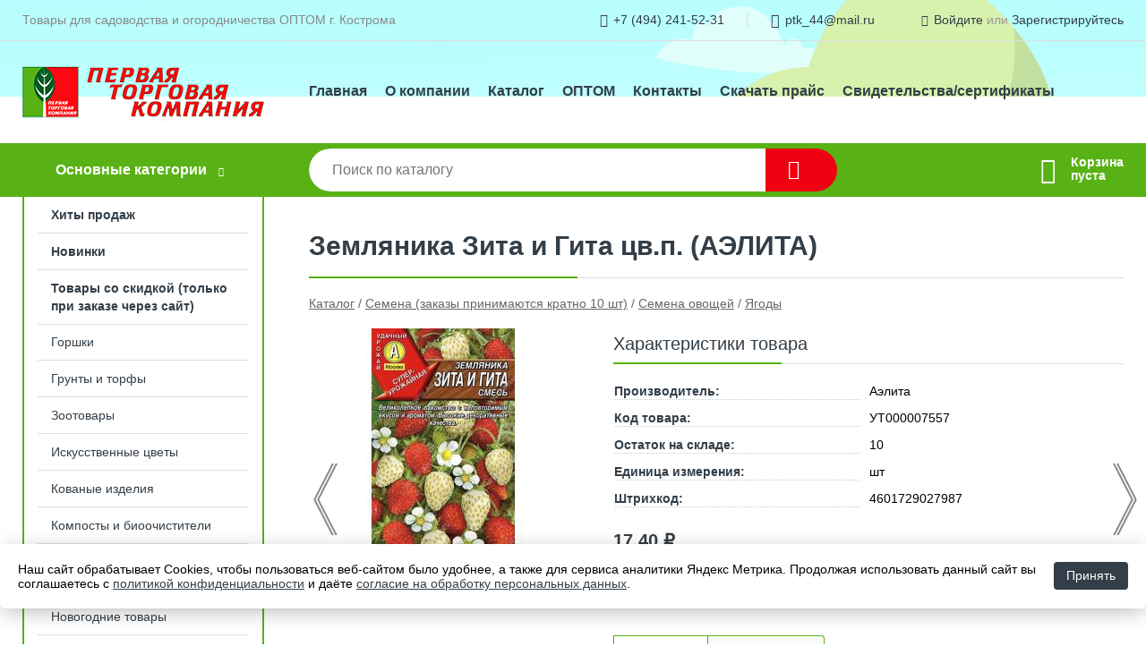

--- FILE ---
content_type: text/html; charset=utf-8
request_url: https://ptk44.ru/shop/goods/zemlyanika_zita_i_gita_tsvp_aelita_-11107
body_size: 9279
content:
<!DOCTYPE html><!-- uniSiter platform | www.unisiter.ru / -->
<html lang="ru">
<head>
    <meta charset="utf-8"/>
<meta name="apple-mobile-web-app-capable" content="yes"/>
<meta name="viewport" content="width=device-width, initial-scale=1.0, maximum-scale=1.0, user-scalable=no"/>
<meta name="apple-mobile-web-app-status-bar-style" content="black"/>
<title>Земляника Зита и Гита цв.п. (АЭЛИТА) &mdash; купить в городе Кострома, цена, фото &mdash; Первая торговая компания</title>
<meta name="description" content="Земляника Зита и Гита цв.п. (АЭЛИТА) можно купить в нашем интернет-магазине по выгодной цене 17 руб. Товары в наличии и под заказ."/>
<meta name="keywords" content="Земляника Зита и Гита цв.п. (АЭЛИТА), цена, фото, купить, Кострома, Ягоды"/>
<link rel="shortcut icon" href="/favicon.ico" />
<link rel="canonical" href="https://ptk44.ru/shop/goods/zemlyanika_zita_i_gita_tsvp_aelita_-11107" />

<!-- глобальный -->
<link rel="preload" as="style" onload="this.rel='stylesheet'" href="/engine/public/templates/default/skin/style.css?v23" />
<!-- глобальный -->
<link rel="preload" as="style" onload="this.rel='stylesheet'" href="/engine/public/templates/t-electro/skin/style.css?v23" />

<link rel="preload" as="style" onload="this.rel='stylesheet'" href="/kernel/css/style.css?v12" media="all"/>
<link rel="preload" as="style" onload="this.rel='stylesheet'" href="/kernel/css/mobile.css?v12" media="all"/>

<script type="text/javascript" src="/kernel/js/jquery.js" ></script>
<script type="text/javascript" src="/engine/public/templates/default/skin/script.js?v9" ></script>
<script type="text/javascript" src="/engine/public/templates/default/skin/iframe.js?v2" ></script>
<script type="text/javascript" src="/engine/public/templates/default/skin/jquery.maskedinput.js" ></script>
<script async type="text/javascript" src="/engine/public/templates/default/skin/mobile.js?v13"></script>
<link rel="stylesheet" type="text/css" href="/shop_current/style.css?v12" />
	<link rel="stylesheet" type="text/css" href="/kernel/forms.css" />
	<script src="/shop_current/shop.js?v12"></script>
	<meta property="og:type" content="website" />
	<meta property="og:url" content="https://ptk44.ru/shop/goods/zemlyanika_zita_i_gita_tsvp_aelita_-11107" />
	<meta property="og:title" content="Земляника Зита и Гита цв.п. (АЭЛИТА)" />
	<meta property="og:image" content="https://ptk44.ru/uploaded/images/shop/goods/11107.jpg" />
	<script type="text/javascript" src="/engine/public/templates/default/panel/oneClickBuy.js"></script>




<script defer src="/engine/public/templates/default/slick/slick.min.js"></script>
<script defer src="/engine/public/templates/default/slick/left_init.js"></script>
<link href="/engine/public/templates/default/slick/slick-theme.css" type="text/css" rel="stylesheet" />
<link href="/engine/public/templates/default/slick/slick.css" type="text/css" rel="stylesheet" />

<!--
<script async type="text/javascript" src="/engine/public/templates/default/orders/storeControl.js?v2"></script>
-->





<script type="text/javascript" src="/engine/public/templates/default/panel/notes_block/script.js?v3"></script>

</head>
<body>
<div id="wrapper">

    <header itemscope itemtype="https://schema.org/WPHeader">
    <div class="top">
    <div class="container">
        <div class="container">
                        <p>Товары для садоводства и огородничества ОПТОМ г. Кострома</p>
                        <ul class="about">
                                <li class="phone"><a href="tel: +74942415231">+7 (494) 241-52-31</a></li>
                                                <li class="phone"><a href="tel: .,.">г. Кострома, пос. Высоково</a></li>
                                                <li class="mail"><a href="mailto:ptk_44@mail.ru">ptk_44@mail.ru</a></li>
                            </ul>
            <nav class="user">
                <ul>
    <li class="phone"><a href="tel:+74942415231">+7 (494) 241-52-31</a></li>
    <li class="mail"><a href="mailto:ptk_44@mail.ru">ptk_44@mail.ru</a></li>
    <li><a class="login" href="/user/auth/">Войдите</a> или  <a href="/user/register/">Зарегистрируйтесь</a></li>
</ul>
            </nav>
        </div>
    </div>
</div>    <div class="fixed-header">
        <div class="container">
    <div class="container container-header">
        <a class="logo" href="/"></a>
        <!--noindex-->
        





<nav class="main" itemscope="" itemtype="https://schema.org/SiteNavigationElement">
    <ul>
                


<li class=" ">
    
        
    <a href="/"  itemprop="url" >Главная</a>
    
    </li>


                


<li class=" ">
    
        
    <a href="/pages/about/"  itemprop="url" >О компании</a>
    
    </li>


                


<li class=" ">
    
        
    <a href="/shop/category/"  itemprop="url" >Каталог</a>
    
    </li>


                


<li class=" ">
    
        
    <a href="/pages/oplata-dostavka/"  itemprop="url" >ОПТОМ</a>
    
    </li>


                


<li class=" ">
    
        
    <a href="/pages/contacts/"  itemprop="url" >Контакты</a>
    
    </li>


                


<li class=" ">
    
        
    <a href="/uploaded/files/price/export.xlsx?ab54f9f108bf31a0878c215ca72eba0a"  itemprop="url" >Скачать прайс</a>
    
    </li>


                


<li class=" ">
    
        
    <a href="/pages/Quarantine_certificates/"  itemprop="url" >Свидетельства/сертификаты</a>
    
    </li>


            </ul>
</nav>


        <!--/noindex-->
    </div>
</div>        <div class="bottom">
    <div class="container">
        <div class="container">
            <div class="catalog_wrapper">
                <a href="/shop/category/">Основные категории</a>
            </div>
            <div class="search">
                <form action="/shop/" method="get">
                    <div class="input">
                        <input type="text" name="search" placeholder="Поиск по каталогу" spellcheck="false"
                               autocomplete="off" value=""
                               id="search_form_input"/>
                    </div>
                    <label><input type="submit" value="" title="Искать"></label>
                </form>
                <div id="search_hints"></div>
            </div>
            
            
                        <div id="cart">
                <div class="cartEmpty_m">Корзина<br/>пуста</div>
            </div>
                    </div>
    </div>
</div>    </div>
</header>
    <div class="header_lines" ></div>

    <section id="content"  class="has_left_col">
        <div class="container">
            <div class="container" itemscope itemtype="http://schema.org/Product">
                <div class="left_col"><nav id="main_catalog">
    





<nav class="main" itemscope="" itemtype="https://schema.org/SiteNavigationElement">
    <ul>
                


<li class=" ">
    
        
    <a href="/shop/?attribute=hit_of_sales"  itemprop="url" >Хиты продаж</a>
    
    </li>


                


<li class=" ">
    
        
    <a href="/shop/?attribute=new"  itemprop="url" >Новинки</a>
    
    </li>


                


<li class=" ">
    
        
    <a href="/shop/?attribute=discount"  itemprop="url" >Товары со скидкой (только при заказе через сайт)</a>
    
    </li>


            </ul>
</nav>

    
		<ul>
			<li class="sub top">
			<a href="/shop/gorshki/">Горшки</a>
		<ul>
			<li class="">
			<a href="/shop/keramika1/">Керамика</a>
			</li>
			<li class="">
			<a href="/shop/plastik/">Пластик</a>
			</li>
			<li class="">
			<a href="/shop/steklo/">Стекло</a>
			</li>
		</ul>
			</li>
			<li class="">
			<a href="/shop/gruntyi_i_torfyi/">Грунты и торфы</a>
			</li>
			<li class="">
			<a href="/shop/zootovaryi1/">Зоотовары</a>
			</li>
			<li class="">
			<a href="/shop/iskusstvennyie_tsvetyi/">Искусственные цветы</a>
			</li>
			<li class="">
			<a href="/shop/kovanyie_izdeliya/">Кованые изделия</a>
			</li>
			<li class="">
			<a href="/shop/kompostyi_i_bioochistiteli/">Компосты и биоочистители</a>
			</li>
			<li class="">
			<a href="/shop/kormovyie_dobavki_dlya_domashnego_skota_i_ptitsyi/">Кормовые добавки для домашнего скота и птицы</a>
			</li>
			<li class="">
			<a href="/shop/novogodnie_tovaryi/">Новогодние товары</a>
			</li>
			<li class="sub">
			<a href="/shop/predmetyi_sadovogo_interera/">Предметы садового интерьера</a>
		<ul>
			<li class="sub top">
			<a href="/shop/figuryi1/">Фигуры</a>
		<ul>
			<li class="">
			<a href="/shop/gips/">Гипс</a>
			</li>
			<li class="">
			<a href="/shop/plastik2/">Пластик</a>
			</li>
			<li class="">
			<a href="/shop/polistoun/">Полистоун</a>
			</li>
		</ul>
			</li>
		</ul>
			</li>
			<li class="sub top">
			<a href="/shop/sadovyie_instrumentyi/">Садовые инструменты</a>
		<ul>
			<li class="">
			<a href="/shop/v_dratazyikanistryibaki2/">Вёдра,тазы,канистры,баки</a>
			</li>
			<li class="">
			<a href="/shop/grabli_m_tlyi/">Грабли, мётлы</a>
			</li>
			<li class="">
			<a href="/shop/dugi_oporyi_i_zaborchiki1/">Дуги, опоры и заборчики</a>
			</li>
			<li class="">
			<a href="/shop/instrument_grons1/">Инструмент GRONS</a>
			</li>
			<li class="">
			<a href="/shop/instrument_zima1/">Инструмент зима</a>
			</li>
			<li class="">
			<a href="/shop/kisti1/">Кисти</a>
			</li>
			<li class="">
			<a href="/shop/kolunyitoporyikosyicherenki1/">Колуны,топоры,косы,черенки</a>
			</li>
			<li class="">
			<a href="/shop/leyki1/">Лейки</a>
			</li>
			<li class="">
			<a href="/shop/leska/">Леска</a>
			</li>
			<li class="">
			<a href="/shop/lopatyi_vilyi/">Лопаты, вилы</a>
			</li>
			<li class="">
			<a href="/shop/myishelovkikryisolovkikrotolovki_i_dr2/">Мышеловки,крысоловки,кротоловки и др.</a>
			</li>
			<li class="">
			<a href="/shop/opryiskivateli1/">Опрыскиватели</a>
			</li>
			<li class="">
			<a href="/shop/parniki_ukryitiya1/">Парники, укрытия</a>
			</li>
			<li class="">
			<a href="/shop/perchatki3/">Перчатки</a>
			</li>
			<li class="">
			<a href="/shop/plodosyemniki/">Плодосъемники</a>
			</li>
			<li class="">
			<a href="/shop/polivochnyiy_instrument1/">Поливочный инструмент</a>
			</li>
			<li class="">
			<a href="/shop/pochvoobrabatyivayuschiy_instrument1/">Почвообрабатывающий инструмент</a>
			</li>
			<li class="">
			<a href="/shop/prochiy_sadovo_ogorodnyiy_inventar/">Прочий садово-огородный инвентарь</a>
			</li>
			<li class="">
			<a href="/shop/sekatoryinojnitsyisuchkorezyiserpyi1/">Секаторы,ножницы,сучкорезы,серпы</a>
			</li>
			<li class="">
			<a href="/shop/setka_sadovaya1/">Сетка садовая</a>
			</li>
			<li class="">
			<a href="/shop/shlangi1/">Шланги</a>
			</li>
			<li class="">
			<a href="/shop/shpagatpodvyazki1/">Шпагат,подвязки</a>
			</li>
		</ul>
			</li>
			<li class="show sub">
			<a href="/shop/semena_zakazyi_prinimayutsya_kratno_10_sht_/">Семена (заказы принимаются кратно 10 шт)</a>
		<ul>
			<li class="">
			<a href="/shop/redkie_semena/">Редкие семена</a>
			</li>
			<li class="show sub top">
			<a href="/shop/semena_ovoschey2/">Семена овощей</a>
		<ul>
			<li class="">
			<a href="/shop/arbuz_dyinya1/">Арбуз/Дыня</a>
			</li>
			<li class="">
			<a href="/shop/bobovyie3/">Бобовые</a>
			</li>
			<li class="">
			<a href="/shop/zelen_i_pryanyie_travyi4/">Зелень и пряные травы</a>
			</li>
			<li class="">
			<a href="/shop/kabachki_patissonyi_tyikva1/">Кабачки/Патиссоны/Тыква</a>
			</li>
			<li class="">
			<a href="/shop/kapusta1/">Капуста</a>
			</li>
			<li class="">
			<a href="/shop/kartofel4/">Картофель</a>
			</li>
			<li class="">
			<a href="/shop/kukuruza1/">Кукуруза</a>
			</li>
			<li class="">
			<a href="/shop/morkov2/">Морковь</a>
			</li>
			<li class="">
			<a href="/shop/naboryi/">Наборы</a>
			</li>
			<li class="">
			<a href="/shop/ogurtsyi3/">Огурцы</a>
			</li>
			<li class="">
			<a href="/shop/pertsyi_baklajanyi2/">Перцы/Баклажаны</a>
			</li>
			<li class="">
			<a href="/shop/redis_redka_repa2/">Редис/Редька/Репа</a>
			</li>
			<li class="">
			<a href="/shop/svekla1/">Свекла</a>
			</li>
			<li class="">
			<a href="/shop/tomatyi1/">Томаты</a>
			</li>
			<li class="">
			<a href="/shop/fizalis1/">Физалис</a>
			</li>
			<li class="show current ">
			<a href="/shop/yagodyi/">Ягоды</a>
			</li>
		</ul>
			</li>
			<li class="">
			<a href="/shop/semena_tsvetov2/">Семена цветов</a>
			</li>
		</ul>
			</li>
			<li class="sub">
			<a href="/shop/sideratyi1/">Сидераты</a>
		<ul>
			<li class="">
			<a href="/shop/gazonnyie_travyi/">Газонные травы</a>
			</li>
		</ul>
			</li>
			<li class="sub">
			<a href="/shop/sredstva_zaschityi/">Средства защиты</a>
		<ul>
			<li class="">
			<a href="/shop/ot_polzayuschih_nasekomyih/">Oт ползающих насекомых</a>
			</li>
			<li class="">
			<a href="/shop/ot_bolezney1/">От болезней</a>
			</li>
			<li class="">
			<a href="/shop/ot_vrediteley/">От вредителей</a>
			</li>
			<li class="">
			<a href="/shop/ot_gryizunov/">От грызунов</a>
			</li>
			<li class="">
			<a href="/shop/ot_letayuschih_nasekomyih/">От летающих насекомых</a>
			</li>
			<li class="">
			<a href="/shop/ot_sornyakov1/">От сорняков</a>
			</li>
		</ul>
			</li>
			<li class="">
			<a href="/shop/substratnyie_komponentyi/">Субстратные компоненты</a>
			</li>
			<li class="">
			<a href="/shop/tovaryi_dlya_bani/">Товары для бани</a>
			</li>
			<li class="">
			<a href="/shop/tovaryi_dlya_konservirovaniya/">Товары для консервирования</a>
			</li>
			<li class="">
			<a href="/shop/tovaryi_dlya_piknika1/">Товары для пикника</a>
			</li>
			<li class="">
			<a href="/shop/tovaryi_dlya_rassadyi/">Товары для рассады</a>
			</li>
			<li class="">
			<a href="/shop/tovaryi_dlya_ryibalki1/">Товары для рыбалки</a>
			</li>
			<li class="sub bottom">
			<a href="/shop/udobreniya1/">Удобрения</a>
		<ul>
			<li class="">
			<a href="/shop/jidkie_udobreniya/">Жидкие удобрения</a>
			</li>
			<li class="">
			<a href="/shop/stimulyatoryi_rosta/">Стимуляторы роста</a>
			</li>
			<li class="">
			<a href="/shop/suhie_udobreniya/">Сухие удобрения</a>
			</li>
		</ul>
			</li>
			<li class="">
			<a href="/shop/ukryivnoy_material1/">Укрывной материал</a>
			</li>
			<li class="sub bottom">
			<a href="/shop/hoztovaryi1/">Хозтовары</a>
		<ul>
			<li class="">
			<a href="/shop/byitovaya_himiya/">Бытовая химия</a>
			</li>
			<li class="">
			<a href="/shop/v_dratazyikanistryibaki1/">Вёдра,тазы,канистры,баки</a>
			</li>
			<li class="">
			<a href="/shop/dojdeviki/">Дождевики</a>
			</li>
			<li class="">
			<a href="/shop/zamki1/">Замки</a>
			</li>
			<li class="">
			<a href="/shop/izmeritelnyie_priboryi/">Измерительные приборы</a>
			</li>
			<li class="">
			<a href="/shop/meshki_setki_paketyi/">Мешки, сетки, пакеты</a>
			</li>
			<li class="">
			<a href="/shop/perchatki2/">Перчатки</a>
			</li>
			<li class="">
			<a href="/shop/posuda_i_kuhonnyiy_inventar/">Посуда и кухонный инвентарь</a>
			</li>
			<li class="">
			<a href="/shop/prochie_neprodovolstvennyie_tovaryi/">Прочие непродовольственные товары</a>
			</li>
			<li class="">
			<a href="/shop/sredstva_gigienyi/">Средства гигиены</a>
			</li>
			<li class="">
			<a href="/shop/uborochnyiy_inventar/">Уборочный инвентарь</a>
			</li>
			<li class="">
			<a href="/shop/elektrotovaryi/">Электротовары</a>
			</li>
		</ul>
			</li>
		</ul></nav>

<div class="bnr">
    <div id="left_banner">
        
<div class="bnr">
                    
    
                
    <div>
        <a href="https://ptk44.ru/shop/?search=%D0%B3%D1%80%D1%83%D0%BD%D1%82"><img fetchpriority="high" loading="lazy" src="/uploaded/images/left_banner/2023_07_21_09_22_920.webp" class="lazyload" alt="slider0"/></a>
    </div>
            </div>    </div>
</div>

<section class="articles">
        <h4>Полезные статьи</h4>
    <ul class="news_list">

                                    
    <li >
                <a href="/news/vyihodnyie/" class="img" >
            <img class="lazyload" loading="lazy" src="/uploaded/images/news/7.jpg" alt="Выходные"/>
        </a>
                <a href="/news/vyihodnyie/" >

            
            <span>Выходные</span>

        </a>
    </li>
                                
    <li >
                <a href="/news/nam_1_god_/" class="img" >
            <img class="lazyload" loading="lazy" src="/uploaded/images/news/5.jpg" alt="НАМ 1 ГОД!"/>
        </a>
                <a href="/news/nam_1_god_/" >

            
            <span>НАМ 1 ГОД!</span>

        </a>
    </li>
                                
    <li >
                <a href="/news/preparatyi_dlya_borbyi_s_boleznyami_i_vreditelyami_rasteniy_i_ih_primenenie/" class="img" >
            <img class="lazyload" loading="lazy" src="/uploaded/images/news/4.jpg" alt="Препараты для борьбы с болезнями и вредителями растений и их применение"/>
        </a>
                <a href="/news/preparatyi_dlya_borbyi_s_boleznyami_i_vreditelyami_rasteniy_i_ih_primenenie/" >

            
            <span>Препараты для борьбы с болезнями и вредителями растений и их применение</span>

        </a>
    </li>
                                
    <li >
                <a href="/news/primula_vyiraschivanie_iz_semyan_v_domashnih_usloviyah/" class="img" >
            <img class="lazyload" loading="lazy" src="/uploaded/images/news/1.jpg" alt="Примула: выращивание из семян в домашних условиях"/>
        </a>
                <a href="/news/primula_vyiraschivanie_iz_semyan_v_domashnih_usloviyah/" >

            
            <span>Примула: выращивание из семян в домашних условиях</span>

        </a>
    </li>
    </ul>    <a href="/news/" class="more">Читать все статьи</a>
    </section></div><main><h1 itemprop="name">Земляника Зита и Гита цв.п. (АЭЛИТА)</h1>
         <div id="shop_goods">
             <div class="nav">
                 <p><span itemscope itemtype="http://schema.org/BreadcrumbList"><span itemprop="itemListElement" itemscope itemtype="https://schema.org/ListItem">
                        <a itemprop="item" title="Каталог"
                        href="/shop/category/"><span itemprop="name">Каталог</span></a>
                        <meta itemprop="position" content="1" />
                    </span> / <span itemprop="itemListElement" itemscope itemtype="https://schema.org/ListItem">
                                <a itemprop="item" title="Семена (заказы принимаются кратно 10 шт)" href="/shop/semena_zakazyi_prinimayutsya_kratno_10_sht_/">
                                <span itemprop="name">Семена (заказы принимаются кратно 10 шт)</span></a>
                                <meta itemprop="position" content="2" />
                            </span> / <span itemprop="itemListElement" itemscope itemtype="https://schema.org/ListItem">
                                <a itemprop="item" title="Семена овощей" href="/shop/semena_ovoschey2/">
                                <span itemprop="name">Семена овощей</span></a>
                                <meta itemprop="position" content="3" />
                            </span> / <span itemprop="itemListElement" itemscope itemtype="https://schema.org/ListItem">
                                <a itemprop="item" title="Ягоды" href="/shop/yagodyi/">
                                <span itemprop="name">Ягоды</span></a>
                                <meta itemprop="position" content="4" />
                            </span></span></p>
             </div>
             
            <ul class="goods_slider">
                <li class="prev">
                    <a href="/shop/goods/zemlyanika_zarya_001_gr_gavrish_-86517" title="Предыдущий товар"></a>
                </li>
                <li class="next">
                    <a href="/shop/goods/zemlyanika_zolotinka_10_sht_sib_sad_-122263" title="Следующий товар"></a>
                </li>
            </ul>
        
             <div class="goods-card">
                
            <div class="gallery">
                <div class="middle">
                    <img class="lazyload" src="/kernel/preview.php?file=shop/goods/11107-1.jpg&width=300&height=300&method=add" alt="Земляника Зита и Гита цв.п. (АЭЛИТА)" itemprop="image" id="current_img" 
                    data-lazyload-getGoodsGalleryNew="fancybox-open">
                    <div id="zoom" data-lazyload-getGoodsGalleryNew="fancybox-open"></div>
                    
                </div>
                <div class="small">
            <a class="fancybox" href="/uploaded/images/shop/goods/11107-1.jpg" rel="gallery-group" alt=""></a></div><div class="goods-gallery"><img class="lazyload"  alt="preview" src="/kernel/preview.php?file=shop/goods/11107-1.jpg&width=300&height=300&method=add" width="300" height="300" onclick="$.fancybox.open($('.fancybox'), {index : 0});"></div></div>
                
                
                <div class="right "><div class="features"><h4>Характеристики товара</h4><div class="item" itemprop="additionalProperty" itemscope itemtype="https://schema.org/PropertyValue">
                        <div class="title"><div><span itemprop="name">Производитель:</span></div></div>
                        <div class="values" data-desc-id="7"><span itemprop="value">Аэлита</span></div>
                    </div><div class="item" itemprop="additionalProperty" itemscope itemtype="https://schema.org/PropertyValue">
                        <div class="title"><div><span itemprop="name">Код товара:</span></div></div>
                        <div class="values" data-desc-id="31" data-attr-var="code"><span itemprop="value">УТ000007557</span></div>
                    </div><div class="item" itemprop="additionalProperty" itemscope itemtype="https://schema.org/PropertyValue">
                        <div class="title"><div><span itemprop="name">Остаток на складе:</span></div></div>
                        <div class="values" data-desc-id="32" data-attr-var="store"><span itemprop="value">10</span></div>
                    </div><div class="item" itemprop="additionalProperty" itemscope itemtype="https://schema.org/PropertyValue">
                        <div class="title"><div><span itemprop="name">Единица измерения:</span></div></div>
                        <div class="values" data-desc-id="44" data-attr-var="unit"><span itemprop="value">шт</span></div>
                    </div><div class="item" itemprop="additionalProperty" itemscope itemtype="https://schema.org/PropertyValue">
                        <div class="title"><div><span itemprop="name">Штрихкод:</span></div></div>
                        <div class="values" data-desc-id="46" data-attr-var="barcode"><span itemprop="value">4601729027987</span></div>
                    </div><div class="item"></div></div><input type="hidden" name="base_price" value="17.40" /><input type="hidden" name="discount_price" value="0" /><input type="hidden" name="action" value="buy" />
                <div class="price"
                itemprop="offers" itemscope itemtype="http://schema.org/Offer">
                    <meta name="priceCurrency" itemprop="priceCurrency" content="RUB" /><meta name="availability" itemprop="availability" content="https://schema.org/InStock" /><span class="old"></span><span class="strong" itemprop="price" content="17.40">
                        17,40
                    </span>
                    <span class="currency">₽</span>
                </div><div class="buttons ">
                    <form class="forms" action="./ajax_buy.php" method="post" data-form-name="AddToCart"><input type="hidden" name="goods_id" value="11108" />
                        <input type="hidden" name="action" value="buy" />
                        <input type="hidden" name="store" value="10" />
                        <input type="hidden" name="multiple" value="1" />
                        <input type="hidden" name="min" value="0" />
                        <div class="qt">
                            <a class="decr"  data-goodsConfig-goodsBuyBtn="Купить" href="#">–</a>
                            <input type="text" name="qt" value="1"  maxlength="8" pattern="[0-9]+([\.,][0-9]+)?" />
                            <a class="incr" data-goodsConfig-goodsBuyBtn="Купить" href="#" >+</a>
                        </div>
                        <div id="buy_btn_cont">
                            <input type="submit" value="Купить"/>
                        </div></form></div><div id="goods_desc"><ul class="tabs"><li class="nav-0 current">Описание</li><li class="nav-1">комментарии</li></ul><div class="content tab-0 current" itemprop="description">Специальная смесь ремонтантной земляники с ягодами белого (Золотинка) и красного цвета (Душистое лукошко®). Плодоносит с начала лета до поздней осени. На взрослом кусте мелкоплодной земляники при правильном уходе за сезон созревает до 1000 ягод. Ягоды конические, по длине больше ширины, средней плотности, массой 3-5 г, обладают неповторимым вкусом и ароматом. Растения подходят для выращивания на подоконнике или балконе.<br />
Семена сеют поверхностно на увлажненную и слегка уплотненную почву без заделки. Сверху накрывают стеклом или пленкой до появления массовых всходов. В фазе одного-двух настоящих листьев сеянцы пикируют в горшочки. Посадку в грунт проводят в фазе пяти-шести настоящих листьев.</div><div class="content tab-1" itemprop="description"><div class="divider"></div>

<form class="forms " method="post" id="form-comment" >
    
    <h4>Оставить комментарий</h4>

    <div class="item">
        <div class="rate">
            <p>Общая оценка</p>
            <div class="score">

                <input type="radio" id="score-5" name="score" class = "score_00" value="5">
                <label class="labelScore" for="score-5"></label>

                <input type="radio" id="score-4" name="score" class = "score_00" value="4">
                <label class="labelScore" for="score-4"></label>

                <input type="radio" id="score-3" name="score" class = "score_00" value="3">
                <label class="labelScore" for="score-3"></label>

                <input type="radio" id="score-2" name="score" class = "score_00" value="2">
                <label class="labelScore" for="score-2"></label>

                <input type="radio" id="score-1" name="score" class = "score_00" value="1">
                <label class="labelScore" for="score-1"></label>

            </div>
        </div>
    </div>

    <div class="item">
        <div class="title"><div>Имя</div></div>
        <div class="input">
            <input type="text" name="name" class="area" value="" maxlength="50"/>
        </div>
        <div class="hint">
            <div>Имя или наименование вашей организации</div>
        </div>
        <div class="hinterror">
            <div></div>
        </div>
    </div>
    <div class="item">
        <div class="title"><div>Комментарий</div></div>
        <div class="textarea">
            <textarea name="comments" rel="0"></textarea>
        </div>
        <div class="hint">
            <div>Текст комментария в&nbsp;свободной форме</div>
        </div>
        <div class="hinterror">
            <div></div>
        </div>
    </div>


        <div class="item">
        <small>Отправляя комментарий, вы даете <a href="/pages/agreement/">согласие на обработку персональных данных.</a></small>
    </div>
    <input type="hidden" name="goodsId" class="area" value="11107"/>
    
    <div class="item">
        <input type="submit" value="Отправить" />
    </div>
</form><div class="divider"></div>







</div></div></div></div>
             <div class="similar-goods"><h4>Похожие товары</h4>
            <div class="goods goods_btn_qt"
            
            >
            
            <a  href="/shop/goods/zemlyanika_sladkie_serdechki_smes_tsvp_004_gr_aelita_-47663">
                <img class="lazyload"  src="/uploaded/images/shop/goods/47663.jpg" alt="Земляника Сладкие Сердечки смесь цв.п. 0,04 гр(АЭЛИТА)" width="180" height="180"/>
                <span  class="name">Земляника Сладкие Сердечки смесь цв.п. 0,04 гр(АЭЛИТА)</span>
            </a><div class="store">Остаток: 5 шт</div><div class="price">17,40 <span class="rouble">Р</span></div><div class="buttons">
                        <input type="hidden" name="store" value="5" />
                        <input type="hidden" value="1" name="multiple">
                        <input type="hidden" name="min" value="0" />
                        <div class="qt">
                            <a class="decr" data-goodsConfig-goodsBuyBtn="Купить" href="#">–</a>
                            <input data-input-name="qt" type="text" data-max-store="5"  data-min-store="0"  name="qt_in_cart47664" value="1" maxlength="8" onkeypress="if (event.keyCode<46 || event.keyCode > 57 || event.keyCode==47) event.returnValue = false">
                            <a class="incr" data-goodsConfig-goodsBuyBtn="Купить" href="#">+</a>
                        </div>
                        <input data-a-name="AddToCart" 
                  data-goodsSubId="47664"
                  data-multiple="1"
                  data-goodsprice="17.40"
                  data-goodsname="Земляника Сладкие Сердечки смесь цв.п. 0,04 гр(АЭЛИТА)"
                  data-max-store="5"
                  data-qt="1"
                  class="buy"
                  value="Купить" 
                  onclick="return false;"></div>
            </div>
            <div class="goods goods_btn_qt"
            
            >
            
            <a  href="/shop/goods/zemlyanika_dushistoe_lukoshko_tsvp_004_gr_aelita_-42779">
                <img class="lazyload"  src="/uploaded/images/shop/goods/42779.jpg" alt="Земляника Душистое Лукошко цв.п. 0,04 гр (АЭЛИТА)" width="180" height="180"/>
                <span  class="name">Земляника Душистое Лукошко цв.п. 0,04 гр (АЭЛИТА)</span>
            </a><div class="store">Остаток: 37 шт</div><div class="price">18,10 <span class="rouble">Р</span></div><div class="buttons">
                        <input type="hidden" name="store" value="37" />
                        <input type="hidden" value="1" name="multiple">
                        <input type="hidden" name="min" value="0" />
                        <div class="qt">
                            <a class="decr" data-goodsConfig-goodsBuyBtn="Купить" href="#">–</a>
                            <input data-input-name="qt" type="text" data-max-store="37"  data-min-store="0"  name="qt_in_cart42780" value="1" maxlength="8" onkeypress="if (event.keyCode<46 || event.keyCode > 57 || event.keyCode==47) event.returnValue = false">
                            <a class="incr" data-goodsConfig-goodsBuyBtn="Купить" href="#">+</a>
                        </div>
                        <input data-a-name="AddToCart" 
                  data-goodsSubId="42780"
                  data-multiple="1"
                  data-goodsprice="18.10"
                  data-goodsname="Земляника Душистое Лукошко цв.п. 0,04 гр (АЭЛИТА)"
                  data-max-store="37"
                  data-qt="1"
                  class="buy"
                  value="Купить" 
                  onclick="return false;"></div>
            </div>
            <div class="goods goods_btn_qt"
            
            >
            
            <a  href="/shop/goods/zemlyanika_ali_baba_tsvp_004_gr_aelita_-28033">
                <img class="lazyload"  src="/uploaded/images/shop/goods/28033.jpg" alt="Земляника Али - Баба цв.п. 0,04 гр (АЭЛИТА)" width="180" height="180"/>
                <span  class="name">Земляника Али - Баба цв.п. 0,04 гр (АЭЛИТА)</span>
            </a><div class="store">Остаток: 2 шт</div><div class="price">18,40 <span class="rouble">Р</span></div><div class="buttons">
                        <input type="hidden" name="store" value="2" />
                        <input type="hidden" value="1" name="multiple">
                        <input type="hidden" name="min" value="0" />
                        <div class="qt">
                            <a class="decr" data-goodsConfig-goodsBuyBtn="Купить" href="#">–</a>
                            <input data-input-name="qt" type="text" data-max-store="2"  data-min-store="0"  name="qt_in_cart28034" value="1" maxlength="8" onkeypress="if (event.keyCode<46 || event.keyCode > 57 || event.keyCode==47) event.returnValue = false">
                            <a class="incr" data-goodsConfig-goodsBuyBtn="Купить" href="#">+</a>
                        </div>
                        <input data-a-name="AddToCart" 
                  data-goodsSubId="28034"
                  data-multiple="1"
                  data-goodsprice="18.40"
                  data-goodsname="Земляника Али - Баба цв.п. 0,04 гр (АЭЛИТА)"
                  data-max-store="2"
                  data-qt="1"
                  class="buy"
                  value="Купить" 
                  onclick="return false;"></div>
            </div>
            <div class="goods goods_btn_qt"
            
            >
            
            <a  href="/shop/goods/zemlyanika_regina_tsvp_004_gr_aelita_-42773">
                <img class="lazyload"  src="/uploaded/images/shop/goods/42773.jpg" alt="Земляника Регина цв.п. 0,04 гр (АЭЛИТА)" width="180" height="180"/>
                <span  class="name">Земляника Регина цв.п. 0,04 гр (АЭЛИТА)</span>
            </a><div class="store">Остаток: 1 шт</div><div class="price">18,40 <span class="rouble">Р</span></div><div class="buttons">
                        <input type="hidden" name="store" value="1" />
                        <input type="hidden" value="1" name="multiple">
                        <input type="hidden" name="min" value="0" />
                        <div class="qt">
                            <a class="decr" data-goodsConfig-goodsBuyBtn="Купить" href="#">–</a>
                            <input data-input-name="qt" type="text" data-max-store="1"  data-min-store="0"  name="qt_in_cart42774" value="1" maxlength="8" onkeypress="if (event.keyCode<46 || event.keyCode > 57 || event.keyCode==47) event.returnValue = false">
                            <a class="incr" data-goodsConfig-goodsBuyBtn="Купить" href="#">+</a>
                        </div>
                        <input data-a-name="AddToCart" 
                  data-goodsSubId="42774"
                  data-multiple="1"
                  data-goodsprice="18.40"
                  data-goodsname="Земляника Регина цв.п. 0,04 гр (АЭЛИТА)"
                  data-max-store="1"
                  data-qt="1"
                  class="buy"
                  value="Купить" 
                  onclick="return false;"></div>
            </div>
            <div class="goods goods_btn_qt"
            
            >
            
            <a  href="/shop/goods/zemlyanika_mechta_tsvp_004_gr_aelita_-42771">
                <img class="lazyload"  src="/uploaded/images/shop/goods/42771.jpg" alt="Земляника Мечта цв.п. 0,04 гр (АЭЛИТА)" width="180" height="180"/>
                <span  class="name">Земляника Мечта цв.п. 0,04 гр (АЭЛИТА)</span>
            </a><div class="store">Остаток: 37 шт</div><div class="price">18,40 <span class="rouble">Р</span></div><div class="buttons">
                        <input type="hidden" name="store" value="37" />
                        <input type="hidden" value="1" name="multiple">
                        <input type="hidden" name="min" value="0" />
                        <div class="qt">
                            <a class="decr" data-goodsConfig-goodsBuyBtn="Купить" href="#">–</a>
                            <input data-input-name="qt" type="text" data-max-store="37"  data-min-store="0"  name="qt_in_cart42772" value="1" maxlength="8" onkeypress="if (event.keyCode<46 || event.keyCode > 57 || event.keyCode==47) event.returnValue = false">
                            <a class="incr" data-goodsConfig-goodsBuyBtn="Купить" href="#">+</a>
                        </div>
                        <input data-a-name="AddToCart" 
                  data-goodsSubId="42772"
                  data-multiple="1"
                  data-goodsprice="18.40"
                  data-goodsname="Земляника Мечта цв.п. 0,04 гр (АЭЛИТА)"
                  data-max-store="37"
                  data-qt="1"
                  class="buy"
                  value="Купить" 
                  onclick="return false;"></div>
            </div></div></div></main>            </div>
        </div>
        <div class="container clear">
            <div class="container">
                
            </div>
        </div>
    </section>
</div>
<footer itemscope itemtype="https://schema.org/WPFooter">
    <div class="container">
        <div class="container">
            <!-- подключаем форму подписки -->
            <div class="subscription">
                <div class="title">
    Подпишитесь на рассылку
    <span>...и будьте в курсе акций и спецпредложений</span>
</div>
<div class="form_wrapper">
    <form class="subscribe" action="" method="post" onsubmit="ProductionSubscribe(this); return false;">
        <input type="hidden" name="type" value="subscribe">
        <div class="input">
            <input type="email" name="mail" placeholder="Укажите E-mail" spellcheck="false"
                   autocomplete="off" value=""/>
        </div>
        <input type="submit" onclick="ym(86351213, 'reachGoal', 'mailing'); return true;" value="Подписаться"/>
            </form>
    <p class="agreement hidden">
        Отправляя форму, вы даете согласие
        на&nbsp;<a target="_blank" href="/pages/agreement/">обработку персональных данных.</a>
    </p>
</div>
            </div>

            <!-- выводим краткое описание -->
            
            <ul class="contacts phone2">
    <li class="title">Контакты</li>
    <li class="address"><span> г. Кострома, пос. Высоково</span></li>
        <li class="phone"><a href="tel:+74942415231">+7 (494) 241-52-31</a></li>
            <li class="phone"><a href="tel:.,.">г. Кострома, пос. Высоково</a></li>
            <li class="mail"><a href="mailto:ptk_44@mail.ru">ptk_44@mail.ru</a></li>
    </ul>            





<nav class="main" itemscope="" itemtype="https://schema.org/SiteNavigationElement">
    <ul>
                


<li class="sub ">
        <span 

>Информация </span>
    
        <ul>
                


<li class=" ">
    
        
    <a href="/pages/about/"  itemprop="url" >О компании</a>
    
    </li>


                


<li class=" ">
    
        
    <a href="/pages/oplata-dostavka/"  itemprop="url" >Оплата и доставка</a>
    
    </li>


                


<li class=" ">
    
        
    <a href="/pages/guarantees-and-ereturns/"  itemprop="url" >Гарантии и возврат</a>
    
    </li>


                


<li class=" ">
    
        
    <a href="/pages/help/"  itemprop="url" >Как сделать заказ</a>
    
    </li>


                


<li class=" ">
    
        
    <a href="/news/"  itemprop="url" >Статьи</a>
    
    </li>


                


<li class=" ">
    
        
    <a href="/pages/Shema/"  itemprop="url" >Схема проезда</a>
    
    </li>


            </ul>
    </li>


                


<li class="sub ">
        <span 
    class="empty"

>  </span>
    
        <ul>
                


<li class=" ">
    
        
    <a href="/pages/wholesale/"  itemprop="url" >Оптом</a>
    
    </li>


                


<li class=" ">
    
        
    <a href="/pages/suppliers/"  itemprop="url" >Ищем поставщиков</a>
    
    </li>


            </ul>
    </li>


                


<li class="sub ">
        <span 

>Документы </span>
    
        <ul>
                


<li class=" ">
    
        
    <a href="/pages/requisites/"  itemprop="url" >Реквизиты</a>
    
    </li>


                


<li class=" ">
    
        
    <a href="/pages/agreement/"  itemprop="url" >Обработка персональных данных</a>
    
    </li>


                


<li class=" ">
    
        
    <a href="/pages/privacy-policy/"  itemprop="url" >Политика конфиденциальности</a>
    
    </li>


            </ul>
    </li>


            </ul>
</nav>


            <ul class="social">
    </ul>        </div>
    </div>
    <div class="bottom">
    <div class="on_top ontop" title="Наверх"></div>
    <div class="container">
        <div class="container">
            <div class="ways_to_pay" title="Принимаем к оплате карты Visa, Mastercard и МИР">
                Принимаем к&nbsp;оплате
            </div>
            <!---->
            <div class="copyright">
                <meta itemprop="copyrightHolder" content="Первая торговая компания">
                <meta itemprop="copyrightYear" content="2026">
                2021–2026 &copy; «Первая торговая компания» — Все права защищены.
            </div>
                        <div class="unisiter">
                Платформа <a href="https://unisiter.ru/" target="_blank">uniSiter</a>
            </div>
                    </div>
    </div>
</div></footer>
<script type="application/ld+json">
    {
        "@context": "https://schema.org",
        "url": "https://ptk44.ru/",
            "@type": "SearchAction",
            "target": {
                "@type":"EntryPoint",
                "urlTemplate": "https://ptk44.ru/shop/?search="
            },
            "query-input": "required name=search"
    }
</script>
<!--noindex-->
<div class="script_time">0.27 с</div>
<!--/noindex-->
</body>
</html>